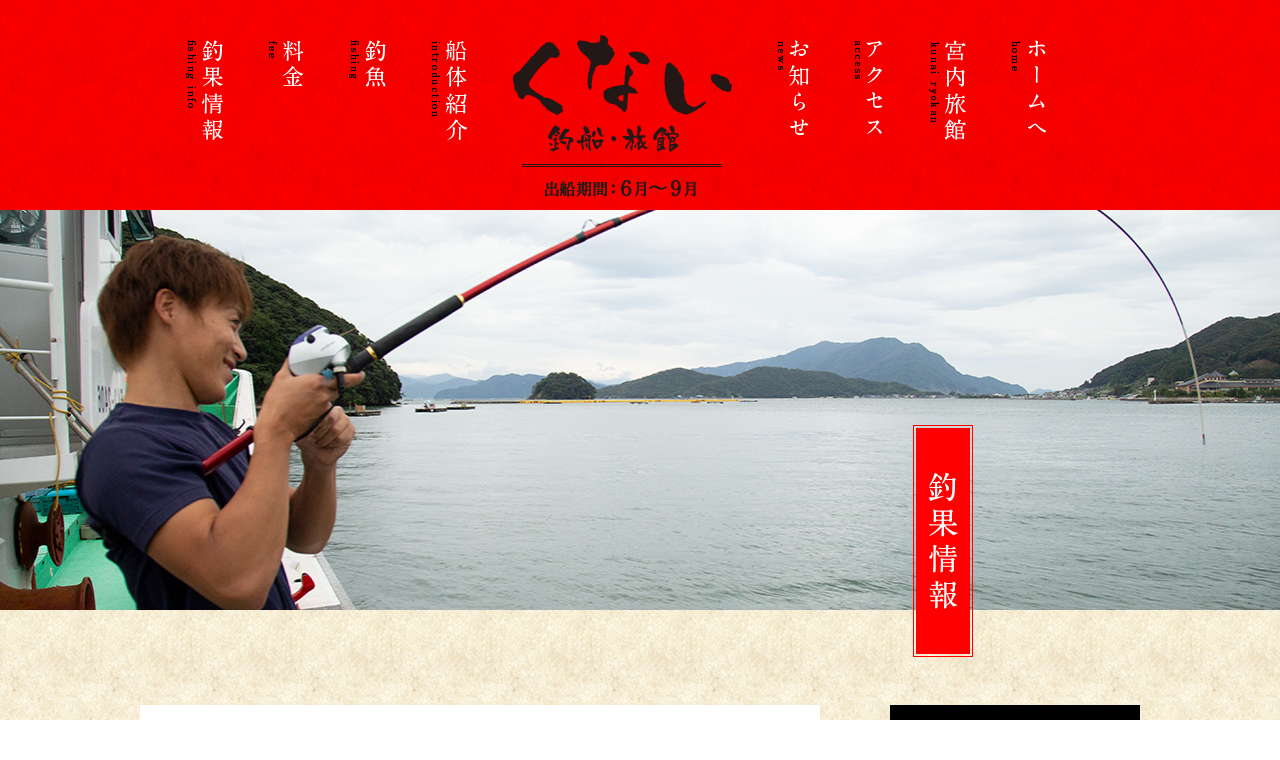

--- FILE ---
content_type: text/html; charset=UTF-8
request_url: http://fukui-kunai.com/tyoka/5743
body_size: 14255
content:
<!doctype html>
<html lang="ja">
<head>
<meta charset="UTF-8">
<meta name="viewport" content="width=1000, user-scalable=yes">
<meta name="robots" content="index,follow">
<title>９月８日の釣果 | 釣り船 宮内旅館 くない | 福井県　若狭湾 最大級の大型船</title>
	
<!--　SNS　-->
<meta property="og:title" content="釣り船 宮内旅館 くない | 福井県　若狭湾 最大級の大型船"/>
<meta property="og:type" content="website"/>
<meta property="og:url" content="http://www.fukui-kunai.com/"/>
<meta property="og:image" content="http://www.fukui-kunai.com/wp-content/themes/sept_pc/img/sept_ogp.png"/>
<meta property="og:site_name" content="釣り船 宮内旅館 くない | 福井県　若狭湾 最大級の大型船"/>
<meta property="og:description" content="福井県の釣り船旅館くない。マダイにヒラメ 根魚、五目etc バラエティ豊かに釣りをお楽しみ頂けます。最大級の大型船にて若狭大島沖へ出船しています。"/>
<!--　SNS　-->
<meta name="google-site-verification" content="pUTmUy0iU5r9oVIoZrSZ89x6KQIk2WPzpv51Yxz7QKM" />
<link rel="shortcut icon" href="http://fukui-kunai.com/new_kunai/wp-content/themes/kunai_pc/img/favicon.ico">		
<link href="http://fukui-kunai.com/new_kunai/wp-content/themes/kunai_pc/css/jquery.bxslider.css" rel="stylesheet" type="text/css">
<link href="http://fukui-kunai.com/new_kunai/wp-content/themes/kunai_pc/css/common.css" rel="stylesheet" type="text/css">
<link href="http://fukui-kunai.com/new_kunai/wp-content/themes/kunai_pc/css/layout.css" rel="stylesheet" type="text/css">
<script src="https://ajax.googleapis.com/ajax/libs/jquery/1.8.2/jquery.min.js"></script>
<script type="text/javascript" src="http://fukui-kunai.com/new_kunai/wp-content/themes/kunai_pc/js/jquery.bxslider.js"></script>
<script type="text/javascript" src="http://fukui-kunai.com/new_kunai/wp-content/themes/kunai_pc/js/jquery-opacity-rollover.js"></script>
<script type="text/javascript" src="http://fukui-kunai.com/new_kunai/wp-content/themes/kunai_pc/js/jquery.matchHeight.js"></script>
<script type="text/javascript" src="http://fukui-kunai.com/new_kunai/wp-content/themes/kunai_pc/js/script.js"></script>
<link rel='dns-prefetch' href='//s.w.org' />
<link rel='stylesheet' id='wp-block-library-css'  href='http://fukui-kunai.com/new_kunai/wp-includes/css/dist/block-library/style.min.css?ver=5.3.20' type='text/css' media='all' />
<link rel='stylesheet' id='wp-pagenavi-css'  href='http://fukui-kunai.com/new_kunai/wp-content/plugins/wp-pagenavi/pagenavi-css.css?ver=2.70' type='text/css' media='all' />
<link rel='https://api.w.org/' href='http://fukui-kunai.com/wp-json/' />
<link rel="EditURI" type="application/rsd+xml" title="RSD" href="http://fukui-kunai.com/new_kunai/xmlrpc.php?rsd" />
<link rel="wlwmanifest" type="application/wlwmanifest+xml" href="http://fukui-kunai.com/new_kunai/wp-includes/wlwmanifest.xml" /> 
<link rel='prev' title='９月８日の釣果' href='http://fukui-kunai.com/tyoka/5748' />
<link rel='next' title='９月９日の釣果' href='http://fukui-kunai.com/tyoka/5741' />
<meta name="generator" content="WordPress 5.3.20" />
<link rel='shortlink' href='http://fukui-kunai.com/?p=5743' />
<link rel="alternate" type="application/json+oembed" href="http://fukui-kunai.com/wp-json/oembed/1.0/embed?url=http%3A%2F%2Ffukui-kunai.com%2Ftyoka%2F5743" />
<link rel="alternate" type="text/xml+oembed" href="http://fukui-kunai.com/wp-json/oembed/1.0/embed?url=http%3A%2F%2Ffukui-kunai.com%2Ftyoka%2F5743&#038;format=xml" />
</head>
<body>

<!-- container -->
<div id="container"> 
<!-- header -->
	<header>
		<div id="header_in">
				<nav>
					<ul class="clfix">
						<li><a class="hover" href="http://fukui-kunai.com/tyoka/"><img src="http://fukui-kunai.com/new_kunai/wp-content/themes/kunai_pc/header_img/menu08.png" width="38" height="100" alt="釣果情報"/></a></li>
						<li><a class="hover" href="http://fukui-kunai.com/ryoukin/"> <img src="http://fukui-kunai.com/new_kunai/wp-content/themes/kunai_pc/header_img/menu07.png" width="36" height="46" alt="料金"/></a></li>
						<li><a class="hover" href="http://fukui-kunai.com/fishing/"> <img src="http://fukui-kunai.com/new_kunai/wp-content/themes/kunai_pc/header_img/menu06.png" width="37" height="47" alt="釣魚"/></a></li>
						<li><a class="hover" href="http://fukui-kunai.com/syokai/"> <img src="http://fukui-kunai.com/new_kunai/wp-content/themes/kunai_pc/header_img/menu05.png" width="37" height="100" alt="船体紹介"/></a></li>
						<li class="h_logo"><h1><a class="hover" href="http://fukui-kunai.com/"> <img src="http://fukui-kunai.com/new_kunai/wp-content/themes/kunai_pc/header_img/h_logo.png" width="219" height="162" alt="釣り船 宮内旅館 くない"/></a></h1></li>
						<li><a class="hover" href="http://fukui-kunai.com/news/"> <img src="http://fukui-kunai.com/new_kunai/wp-content/themes/kunai_pc/header_img/menu04.png" width="32" height="95" alt="お知らせ"/></a></li>
						<li><a class="hover" href="http://fukui-kunai.com/access/"><img src="http://fukui-kunai.com/new_kunai/wp-content/themes/kunai_pc/header_img/menu03.png" width="29" height="94" alt="アクセス"/> </a></li>
						<li><a class="hover" href="http://fukui-kunai.com/ryokan/"><img src="http://fukui-kunai.com/new_kunai/wp-content/themes/kunai_pc/header_img/menu02.png" width="38" height="100" alt="宮内旅館"/> </a></li>
						<li><a class="hover" href="http://fukui-kunai.com/"><img src="http://fukui-kunai.com/new_kunai/wp-content/themes/kunai_pc/header_img/menu01.png" width="35" height="93" alt="ホーム"/></a></li>
					</ul>
				</nav>
			</div>
	</header>
	<!-- header終わり -->




	<!-- mv -->
	<div id="main_mv"><img src="http://fukui-kunai.com/new_kunai/wp-content/themes/kunai_pc/tyoka_syosai/img/t_syosai_mv.png" alt="釣果情報"/></div>
	<!-- mv終わり --> 
	<!-- ぺージタイトルエリア -->
	<div class="ttl_area">
		<div class="page_ttl2"><h2><img src="http://fukui-kunai.com/new_kunai/wp-content/themes/kunai_pc/tyoka_syosai/img/main_ttl.png" width="60" height="232" alt="釣果情報"/></h2></div>
	</div>
	<!-- ぺージタイトルエリア終わり -->

	
	<!--　釣果詳細　-->
<div id="tyoka_syosai">


<div class="tyoka_box">
<div class="tyoka_box_inner"> 
<!--　釣果詳細ボックス　-->
<div class="tyoka_syosai_box">
<div class="day">2018.09.08</div>
<div class="ttl"><h3>９月８日の釣果</h3></div>
<div class="text">
<p>そのださんらが６時〜12時で出船。<br />
オモリ60号。</p>
</div>
<table class="tyoka_syousai_t">
<tr>
<th colspan="3">本日の釣果</th>
</tr>
<tr>
<td><span class="syousai_name">
レンコダイ</span></td>
<td><span class="syousai_size">
10ー28cm</span></td>
<td><span class="syousai_number">
110尾</span></td>
</tr>
<tr>
<td><span class="syousai_name">
チダイ</span></td>
<td><span class="syousai_size">
10ー25cm</span></td>
<td><span class="syousai_number">
120尾</span></td>
</tr>
<tr>
<td><span class="syousai_name">
マダイ</span></td>
<td><span class="syousai_size">
15ー32cm</span></td>
<td><span class="syousai_number">
35尾</span></td>
</tr>
<tr>
<td><span class="syousai_name">
メジロ</span></td>
<td><span class="syousai_size">
60㎝</span></td>
<td><span class="syousai_number">
１尾</span></td>
</tr>
<tr>
<td><span class="syousai_name">
ツバス</span></td>
<td><span class="syousai_size">
25ー28cm</span></td>
<td><span class="syousai_number">
５尾</span></td>
</tr>
</table>
<br clear="all">
<ul class="tyoka_syosai_pic">
																																																																																												</ul>

</div>
<!--　釣果詳細ボックス　-->

<div class="prev_next">
<div class="bt_prev">
<a href="http://fukui-kunai.com/tyoka/5748" rel="prev"><img src="http://fukui-kunai.com/new_kunai/wp-content/themes/kunai_pc/tyoka_syosai/img/modoru.png" alt="前" width="140" /></a></div>
<div class="bt_next">
<a href="http://fukui-kunai.com/tyoka/5741" rel="next"><img src="http://fukui-kunai.com/new_kunai/wp-content/themes/kunai_pc/tyoka_syosai/img/next.png" alt="次" width="139" /></a></div>
<br clear="all">
</div>
</div>

<!--　サイド　-->
<div class="side">
<dl id="tyoka_saishin">
<dt></dt>
<dd>
<ul>
<li>
<div class="day"> 2025.09.13 </div>
<div class="ttl">
<a href="http://fukui-kunai.com/tyoka/7977">
９月13日</a>
</div>
</li>
<li>
<div class="day"> 2025.09.10 </div>
<div class="ttl">
<a href="http://fukui-kunai.com/tyoka/7971">
９月10日</a>
</div>
</li>
<li>
<div class="day"> 2025.09.08 </div>
<div class="ttl">
<a href="http://fukui-kunai.com/tyoka/7962">
９月８日</a>
</div>
</li>
<li>
<div class="day"> 2025.09.06 </div>
<div class="ttl">
<a href="http://fukui-kunai.com/tyoka/7952">
９月６日</a>
</div>
</li>
<li>
<div class="day"> 2025.09.06 </div>
<div class="ttl">
<a href="http://fukui-kunai.com/tyoka/7943">
９月６日</a>
</div>
</li>
<li>
<div class="day"> 2025.08.30 </div>
<div class="ttl">
<a href="http://fukui-kunai.com/tyoka/7931">
８月30日</a>
</div>
</li>
<li>
<div class="day"> 2025.08.29 </div>
<div class="ttl">
<a href="http://fukui-kunai.com/tyoka/7917">
８月29日</a>
</div>
</li>
<li>
<div class="day"> 2025.08.27 </div>
<div class="ttl">
<a href="http://fukui-kunai.com/tyoka/7908">
８月27日</a>
</div>
</li>
<li>
<div class="day"> 2025.08.23 </div>
<div class="ttl">
<a href="http://fukui-kunai.com/tyoka/7893">
８月23日</a>
</div>
</li>
<li>
<div class="day"> 2025.08.23 </div>
<div class="ttl">
<a href="http://fukui-kunai.com/tyoka/7882">
８月23日</a>
</div>
</li>
<li>
<div class="day"> 2025.08.22 </div>
<div class="ttl">
<a href="http://fukui-kunai.com/tyoka/7870">
８月22日</a>
</div>
</li>
<li>
<div class="day"> 2025.08.18 </div>
<div class="ttl">
<a href="http://fukui-kunai.com/tyoka/7861">
８月18日</a>
</div>
</li>
<li>
<div class="day"> 2025.08.17 </div>
<div class="ttl">
<a href="http://fukui-kunai.com/tyoka/7851">
８月17日</a>
</div>
</li>
<li>
<div class="day"> 2025.08.16 </div>
<div class="ttl">
<a href="http://fukui-kunai.com/tyoka/7840">
８月16日</a>
</div>
</li>
<li>
<div class="day"> 2025.08.15 </div>
<div class="ttl">
<a href="http://fukui-kunai.com/tyoka/7831">
８月15日</a>
</div>
</li>
</ul>
</dd>
</dl>
<dl id="tyoka_kako">
<dt></dt>
<dd>
<ul>
	<li><div class="side_month_con"><p><a href='http://fukui-kunai.com/tyoka/date/2025/09'>2025年9月</a></p></div></li>
	<li><div class="side_month_con"><p><a href='http://fukui-kunai.com/tyoka/date/2025/08'>2025年8月</a></p></div></li>
	<li><div class="side_month_con"><p><a href='http://fukui-kunai.com/tyoka/date/2025/07'>2025年7月</a></p></div></li>
	<li><div class="side_month_con"><p><a href='http://fukui-kunai.com/tyoka/date/2025/06'>2025年6月</a></p></div></li>
	<li><div class="side_month_con"><p><a href='http://fukui-kunai.com/tyoka/date/2024/09'>2024年9月</a></p></div></li>
	<li><div class="side_month_con"><p><a href='http://fukui-kunai.com/tyoka/date/2024/08'>2024年8月</a></p></div></li>
	<li><div class="side_month_con"><p><a href='http://fukui-kunai.com/tyoka/date/2024/07'>2024年7月</a></p></div></li>
	<li><div class="side_month_con"><p><a href='http://fukui-kunai.com/tyoka/date/2024/06'>2024年6月</a></p></div></li>
	<li><div class="side_month_con"><p><a href='http://fukui-kunai.com/tyoka/date/2023/09'>2023年9月</a></p></div></li>
	<li><div class="side_month_con"><p><a href='http://fukui-kunai.com/tyoka/date/2023/08'>2023年8月</a></p></div></li>
	<li><div class="side_month_con"><p><a href='http://fukui-kunai.com/tyoka/date/2023/07'>2023年7月</a></p></div></li>
	<li><div class="side_month_con"><p><a href='http://fukui-kunai.com/tyoka/date/2023/06'>2023年6月</a></p></div></li>
</ul>
</dd>
</dl>
</div>
<br clear="all">
<!--　サイド　--> 

</div>
</div>
<!--　釣果詳細　-->

<!-- instagram -->
<div id="instagram" class="instagram120"><a href="https://www.instagram.com/kunai2.choukoumaru/" target="_blank"><img src="http://fukui-kunai.com/new_kunai/wp-content/themes/kunai_pc/img/instagram.png" alt="くない公式instagram 最新釣果を素早くチェック！"/></a></div>
<!-- instagram -->

<!-- footer -->
	<footer>
		<div class="f_box clfix">
			<div class="box_l">
				<div class="fune"><img src="http://fukui-kunai.com/new_kunai/wp-content/themes/kunai_pc/footer_img/f_boat.png" width="168" height="70" alt="船"/></div>
				<div class="f_logo"><a class="hover" href="http://fukui-kunai.com/"><img src="http://fukui-kunai.com/new_kunai/wp-content/themes/kunai_pc/footer_img/f_logo.png" width="184" height="98" alt="くない　釣り船・旅館"/></a></div>
			</div>
			<div class="box_c">
			
			<nav>
				<ul class="clfix">
					<li><a href="http://fukui-kunai.com/tyoka/"> <span>●</span> 釣果情報</a></li>
					<li><a href="http://fukui-kunai.com/ryoukin/"><span>●</span> 料金</a></li>
					<li><a href="http://fukui-kunai.com/fishing/"><span>●</span> 釣魚</a></li>
					<li><a href="http://fukui-kunai.com/syokai/"> <span>●</span> 船体紹介</a></li>
					<li><a href="http://fukui-kunai.com/news/"><span>●</span> お知らせ</a></li>
					<li><a href="http://fukui-kunai.com/access/"> <span>●</span> アクセス</a></li>
					<li><a href="http://fukui-kunai.com/ryokan/"> <span>●</span> 宮内旅館</a></li>
				</ul>
			</nav>
				
				<div class="ad">〒919-2101　福井県大飯郡おおい町大島113-43　<a href="tel:0770770166">TEL：0770-77-0166</a><br> <a href="tel:09032965298">　携帯電話：090-3296-5298</a>　　FAX：0770-77-1882  　船長：宮内光利／宮内翔一郎</div>
				<div class="copy">Copyright 2003 © KUNAI All rights reserved. powerd by 釣りステーション / REALWORKS</div>
				
		</div>
			
			
		<div class="box_r">
			<div class="page_top"><a href="#"><img src="http://fukui-kunai.com/new_kunai/wp-content/themes/kunai_pc/footer_img/page_top.png" alt="ページのトップへ"/></a></div>
			</div>	
			
			
		</div>	

	</footer>
	<!-- footer終わり --> 
	
</div>
<!-- container終わり -->





<script type='text/javascript' src='http://fukui-kunai.com/new_kunai/wp-includes/js/wp-embed.min.js?ver=5.3.20'></script>
</body>
</html>


--- FILE ---
content_type: text/css
request_url: http://fukui-kunai.com/new_kunai/wp-content/themes/kunai_pc/css/common.css
body_size: 14742
content:
@charset "UTF-8";
/* CSS Document */

/* デフォルト
----------------------------------------------- */
* {
  padding: 0;
  margin: 0;
}

body {
  font-family: "ヒラギノ角ゴ Pro W3", "Hiragino Kaku Gothic Pro", "メイリオ",
    Meiryo, Osaka, "ＭＳ Ｐゴシック", "MS PGothic", "sans-serif";
  color: #000;
  padding: 0px;
  line-height: 1.8;
  font-size: 18px;
  font-weight: normal;
  margin: 0px;
}

form,
input,
p,
ul,
li,
dl,
th,
dd,
dt,
h1,
h2,
h3,
h4,
h5,
h6 {
  margin: 0px;
  padding: 0px;
}

h3,
h4,
h5,
h6,
strong {
  font-size: 16px;
  margin: 0px;
  font-weight: normal;
  padding: 0px;
}

a img,
img {
  border: 0;
  margin: 0px;
  padding: 0px;
  vertical-align: bottom;
}

ul,
ol,
dl {
  margin: 0;
  padding: 0;
}

dt,
dd,
li {
  list-style-type: none;
}

a {
  color: #000;
}

a:link {
  text-decoration: none;
  color: #000;
}

a:visited {
  text-decoration: none;
  color: #000;
}

a:hover {
  text-decoration: none;
  color: #ff0000;
}

a:active {
  text-decoration: none;
  color: #ff0000;
}

.clfix:after {
  content: ".";
  display: block;
  visibility: hidden;
  height: 0.1px;
  font-size: 0.1em;
  line-height: 0;
  clear: both;
}

.clear {
  clear: both;
}

.allclear {
  clear: both;
  height: 0;
  font-size: 0;
}

#container {
  width: 100%;
  margin: auto;
  overflow: hidden;
  position: relative;
  background: url(../index_img/kunai_bg.png);
}

.contop {
  padding: 195px 0 0 0;
}

/* header
----------------------------------------------- */
header {
  height: 210px;
  width: 100%;
  background: url(../index_img/kunai_bg02.png);
}

header #header_in {
  width: 1000px;
  margin: 0 auto;
  padding-top: 40px;
}

header #header_in ul {
  width: 1000px;
}

header #header_in ul li {
  margin: 0 0 0 45px;
  float: left;
}

header #header_in ul .h_logo {
  margin-top: -5px;
}

/* header トップページのみ
----------------------------------------------- */

#container #top_h {
  position: absolute;
  top: 0;
  z-index: 10;
}

/* MV
----------------------------------------------- */

#container #index_mv {
  width: 100%;
  min-width: 1280px;
  position: relative;
  height: 689px;
  overflow: hidden;
}

/* 画像レイアウト
===================================*/

.bxslider {
  margin: 0px;
}

.bx-wrapper {
  position: relative;
}

.bx-wrapper img {
  width: 100%;
  min-width: 1280px;
  min-height: 689px;
  height: auto;
  overflow-y: hidden;
}

.bx-viewport {
  max-height: 800px;
}

/* ページャー
===================================*/

.bx-pager {
  text-align: center;
  bottom: 5px;
  position: absolute;
  width: 100%;
}

.bx-pager-item,
.bx-controls-auto-item {
  display: inline-block;
}

.bx-default-pager a {
  background: #c8ecff;
  text-indent: -9999px;
  display: block;
  width: 10px;
  height: 10px;
  margin: 0 5px;
  outline: 0;
  border-radius: 5px;
}

.bx-default-pager a:hover,
.bx-default-pager a.active {
  background: #00aeff;
}

#container #index_mv .text_area {
  width: 1280px;
  height: 690px;
  position: absolute;
  top: 0;
  left: 50%;
  transform: translateX(-50%);
  -webkit-transform: translateX(-50%);
  z-index: 999;
}

#container #index_mv .text_area img {
  width: auto;
  min-width: auto;
}

#container #index_mv .text_area .bx-pager {
  display: none;
}

/* oshirase
----------------------------------------------- */

#container #oshirase {
  width: 100%;
  margin-top: 60px;
}

#container #oshirase .covid_banner {
  text-align: center;
  -webkit-transition: 0.3s;
  -moz-transition: 0.3s;
  -ms-transition: 0.3s;
  -o-transition: 0.3s;
  transition: 0.3s;
}

#container #oshirase .covid_banner:hover {
  opacity: 0.7;
}

#container #oshirase .oshirase_main {
  width: 1000px;
  height: 625px;
  margin: 0 auto;
}

#container #oshirase .oshirase_main .box_l {
  width: 546px;
  padding: 90px 0 50px;
  float: left;
  text-align: left;
}

#container #oshirase .oshirase_main .box_l .oshirase_list {
  margin: 40px 0 50px;
}

#container #oshirase .oshirase_main .box_l .oshirase_list ul li {
  margin-bottom: 12px;
  padding-bottom: 8px;
  border-bottom: 1px dashed #000;
}

#container #oshirase .oshirase_main .box_l .oshirase_list ul li:last-child {
  border-bottom: none;
}

#container #oshirase .oshirase_main .box_l .oshirase_list ul li .day {
  margin-right: 20px;
  display: inline-block;
  vertical-align: middle;
}

#container #oshirase .oshirase_main .box_l .oshirase_list ul li .news_news {
  width: 70px;
  height: 21px;
  margin-right: 10px;
  background-image: url(../index_img/news_news.png);
  background-repeat: no-repeat;
  display: inline-block;
  vertical-align: middle;
}

#container #oshirase .oshirase_main .box_l .oshirase_list ul li .news_tyoka {
  width: 70px;
  height: 21px;
  margin-right: 10px;
  display: inline-block;
  background-image: url(../index_img/news_tyoka.png);
  background-repeat: no-repeat;
  display: inline-block;
  vertical-align: middle;
}

#container #oshirase .oshirase_main .box_l .oshirase_list ul li .sttl {
  width: 320px;
  display: inline-block;
  vertical-align: middle;
}

#container #oshirase .oshirase_main .box_l .oshirase_list ul li .sttl a {
  color: #000;
}

#container #oshirase .oshirase_main .box_l .oshirase_list ul li .sttl a:hover {
  color: #ff0000;
}

#container #oshirase .oshirase_main .box_r {
  width: 430px;
  height: 625px;
  margin-top: 50px;
  float: right;
  position: relative;
}

#container #oshirase .oshirase_main .box_r .n_area01 {
  position: absolute;
  width: 350px;
  top: 32px;
  z-index: 5;
}

#container #oshirase .oshirase_main .box_r .n_area02 {
  position: absolute;
  width: 238px;
  height: 150px;
  top: 200px;
  left: 222px;
  z-index: 6;
}

#container #oshirase .oshirase_main .box_r .n_area03 {
  position: absolute;
  width: 160px;
  top: 342px;
  z-index: 7;
}

#container #oshirase .oshirase_main .box_r .n_area04 {
  position: absolute;
  width: 300px;
  top: 332px;
  left: 120px;
  z-index: 4;
}

/* 釣果情報
----------------------------------------------- */

#container #index_tyoka {
  width: 100%;
  margin: 0 auto;
  padding: 0 0 100px;
}

#container #index_tyoka .index_tyoka_main {
  position: relative;
  z-index: 2;
  width: 1000px;
  margin: 0 auto;
  text-align: center;
}

#container #index_tyoka .midashi {
  background: url(../index_img/kunai_bg02.png);
  text-align: center;
  height: 113px;
  box-sizing: border-box;
  padding: 24px 0 0;
  margin-bottom: 70px;
}

/* 記事
----------------------------------------------- */
.top_tyoka_area {
  width: 1000px;
  margin: 0 auto;
}

.ttl_fishing_diary {
  width: 1000px;
  margin: 0 auto 40px;
}

.bt_top_ichiran {
  width: 200px;
  margin: 0 auto 60px;
  font-size: 16px;
  text-align: center;
}

.bt_top_ichiran a {
  display: inline-block;
  width: 100%;
  color: #ffffff;
  background-color: #000;
}

.bt_top_ichiran a:hover {
  color: #000;
  background-color: #fff;
}

.top_tyoka_area {
  max-width: 1180px;
  margin: 0 auto 0px;
}

.top_tyoka_area li {
  width: 31%;
  margin: 0 0 70px 0;
  border-top: 5px #ff0000 solid;
  float: left;
}

.top_tyoka_area li img:hover {
  opacity: 0.8;
}

.top_tyoka_area li:nth-child(3n-1) {
  margin: 0 3.5% 0px 3.5%;
}

.day_ttl {
}

.top_tyoka_w {
  padding: 25px 0 30px 0;
  background: #fff;
}

.top_tyoka_area li .top_tyoka_w .day {
  font-size: 16px;
  line-height: 1;
  text-align: left;
  padding-left: 15px;
  margin-bottom: 10px;
}

.top_tyoka_area li .top_tyoka_w .ttl {
  width: 275px;
  float: none;
}

.top_tyoka_area li .top_tyoka_w .ttl_text {
  font-size: 18px;
  font-weight: bold;
  padding-left: 14px;
  margin-bottom: 15px;
  text-align: left;
}

.top_tyoka_area li .top_tyoka_w .ttl_text a {
  color: #000;
}

.top_tyoka_area li .top_tyoka_w .photo {
  width: 92%;
  margin: auto;
  background: #fff;
}

.top_tyoka_area li .top_tyoka_w .photo img {
  width: 100%;
  height: auto;
}

.top_tyoka_area li .top_tyoka_w > ul {
  width: 92%;
  margin: 30px auto;
  color: #000000;
  line-height: 45px;
  background: #fff;
}

.top_tyoka_area li .top_tyoka_w > ul li {
  float: none;
  width: 100%;
  margin: auto;
  display: table;
  line-height: 21px;
  padding: 0 0 5px 0;
  text-align: left;
  border-top: 1px solid #000;
}

.top_tyoka_area li .top_tyoka_w > ul li:last-child {
  border-bottom: 1px solid #000;
}

.top_tyoka_area li .top_tyoka_w > ul li .top_tyoka_l {
  margin-bottom: 5px;
  text-align: left;
  border-bottom: 1px solid #ccc;
  padding: 10px 0 10px 5px;
}

.top_tyoka_area li .top_tyoka_w > ul li .top_tyoka_c {
  width: 49%;
  padding: 5px 0% 5px 5px;
  text-align: left;
  float: left;
}

.top_tyoka_area li .top_tyoka_w > ul li .top_tyoka_r {
  width: 47%;
  padding: 5px 0 5px 5px;
  text-align: right;
  float: right;
}

.top_tyoka_area li .top_tyoka_w > ul li:nth-child(3n-1) {
  margin: 0;
}

.bt_top_tyoka {
  width: 200px;
  margin: 0 auto;
}

.bt_top_tyoka span {
  letter-spacing: -8px;
}

.bt_top_tyoka a::before,
.bt_top_tyoka a::after {
  position: absolute;
  z-index: -1;
  display: block;
  content: "";
}

.bt_top_tyoka a,
.bt_top_tyoka a::before,
.bt_top_tyoka a::after {
  -webkit-box-sizing: border-box;
  -moz-box-sizing: border-box;
  box-sizing: border-box;
  -webkit-transition: all 0.3s;
  transition: all 0.3s;
}

.bt_top_tyoka a {
  display: inline-block;
  width: 200px;
  height: 30px;
  text-align: center;
  text-decoration: none;
  outline: none;
  position: relative;
  z-index: 2;
  border: 2px solid #ff0000;
  color: #fff;
  border-color: #ff0000;
  background: #ff0000;
}

.bt_top_tyoka a:hover {
  background-color: #fff;
  border-color: #ff0000;
  color: #ff0000;
}

.bt_top_tyoka a:before,
.bt_top_tyoka a::after {
  top: 0;
  width: 50%;
  height: 100%;
  background-color: #ff0000;
}

.bt_top_tyoka a::before {
  right: 0;
}

.bt_top_tyoka a::after {
  left: 0;
}

.bt_top_tyoka a:hover::before,
.bt_top_tyoka a:hover::after {
  width: 0;
  background-color: #fff;
}

#container #index_tyoka .btn {
  width: 240px;
  text-align: center;
  height: 46px;
  margin: 0 auto;
  background: #000;
  box-sizing: border-box;
  padding-top: 8px;
  box-sizing: border-box;
  letter-spacing: 2px;
}

#container #index_tyoka .btn a {
  color: #fff;
}

/* top syokai
----------------------------------------------- */
#container #top_syokai {
  width: 100%;
  padding: 0 0 120px;
  text-align: center;
}

#container #top_syokai .top_syokaiMain {
  width: 100%;
  border-top: 1px solid #000;
  height: auto;
}

#container #top_syokai .top_syokaiMain img {
  width: 100%;
}

#container #top_syokai .t_sy_textarea {
  width: 1000px;
  margin: 80px auto 65px;
  position: relative;
}

#container #top_syokai .t_sy_textarea .ttl {
  position: absolute;
  left: 67px;
  top: -100px;
}

#container #top_syokai .t_sy_textarea .s_ttl {
  margin-bottom: 60px;
}

#container #top_syokai .sentai_ph {
  width: 1280px;
  margin: 0 auto;
}

#container #top_syokai .sentai_ph ul {
  width: 1280px;
  text-align: center;
  display: flex;
  display: -webkit-flex;
  justify-content: center;
  -webkit-justify-content: center;
}

#container #top_syokai .sentai_ph ul li {
  width: 33.3%;
  height: 320px;
  padding-top: 270px;
  padding-bottom: 0;
  box-sizing: border-box;
}

#container #top_syokai .sentai_ph ul li .s_text {
  color: #fff;
  font-family: "游明朝", YuMincho, "ヒラギノ明朝 ProN W3",
    "Hiragino Mincho ProN", "HG明朝E", "ＭＳ Ｐ明朝", "ＭＳ 明朝", serif;
  background: rgba(0, 0, 0, 0.5);
  padding: 4px 4px;
  width: 400px;
  box-sizing: border-box;
  margin: 0 auto;
  font-size: 17px;
}

#container #top_syokai .sentai_ph ul li:first-child {
  background: url(../index_img/top_syokai_l.png) no-repeat;
}

#container #top_syokai .sentai_ph ul li:nth-child(2) {
  background: url(../index_img/top_syokai_c.png) no-repeat;
}

#container #top_syokai .sentai_ph ul li:nth-child(3) {
  background: url(../index_img/top_syokai_r.png) no-repeat;
}

#container #top_syokai .btnarea {
  width: 1000px;
  margin: 0 auto;
}

#container #top_syokai .btnarea .btn {
  width: 240px;
  text-align: center;
  height: 40px;
  margin: 70px auto 0;
  background: #000;
  box-sizing: border-box;
  padding-top: 4px;
  box-sizing: border-box;
}

#container #top_syokai .btn a {
  color: #fff;
  letter-spacing: 2px;
}

/* 宮内旅館　ryokan
----------------------------------------------- */

#container #ryokan {
  width: 100%;
  min-width: 1280px;
  height: 540px;
  background: url(../index_img/ryokan.png) no-repeat;
  background-size: 100%;
  text-align: center;
  box-sizing: border-box;
  padding: 45px 0 0;
}

#container #ryokan .ryokan_in {
  width: 1000px;
  margin: 0 auto;
}

#container #ryokan .ttl {
  width: 222px;
  margin: 0 auto 54px;
}

#container #ryokan .text {
  width: 480px;
  color: #fff;
  margin: 0 auto;
  letter-spacing: 3px;
  text-shadow: 2px 4px 3px rgba(0, 0, 0, 0.4);
  margin-bottom: 35px;
}

#container #ryokan .btn {
  width: 240px;
  text-align: center;
  height: 40px;
  margin: 70px auto 0;
  background: #e60012;
  box-sizing: border-box;
  padding-top: 4px;
  box-sizing: border-box;
}

#container #ryokan .btn a {
  color: #fff;
  letter-spacing: 2px;
}

/* footer
----------------------------------------------- */

/* 左
----------------------------------------------- */

#container footer {
  width: 100%;
  background: url(../footer_img/footer_BG.png) repeat-x;
  background-position: bottom;
  height: 262px;
}

#container footer .f_box {
  width: 1080px;
  margin: 0 auto;
}

#container footer .box_l {
  width: 228px;
  float: left;
  padding-top: 40px;
}

#container footer .box_l .fune {
  width: 168px;
  margin-left: 35px;
}

#container footer .box_l .f_logo {
  width: 184px;
  margin-top: 25px;
  margin-left: 35px;
}

/* 真ん中
----------------------------------------------- */

#container footer .box_c {
  width: 720px;
  float: left;
  margin-left: 60px;
  color: #fff;
  padding-top: 115px;
  font-size: 16px;
}

#container footer .box_c ul {
  width: 630px;
  display: flex;
  display: -webkit-flex;
  justify-content: space-between;
  -webkit-justify-content: space-between;
}

#container footer .box_c ul li a {
  color: #fff;
}

#container footer .box_c ul li {
}

#container footer .box_c ul li span {
  font-size: 1px;
  display: inline-block;
  vertical-align: 1px;
}

#container footer .box_c .ad {
  margin-top: 14px;
}

#container footer .box_c .ad a {
  color: #fff;
}

#container footer .box_c .copy {
  font-size: 15px;
  margin-top: 10px;
}

/* 右
----------------------------------------------- */

#container footer .box_r {
  float: right;
  width: 60px;
  padding-top: 160px;
}

#instagram {
  width: 700px;
  margin: 90px auto;
  transition: 0.3s;
}

#instagram:hover {
  transform: scale(1.1);
}

.instagram120 {
  margin: 120px auto 0 !important;
}


--- FILE ---
content_type: text/css
request_url: http://fukui-kunai.com/new_kunai/wp-content/themes/kunai_pc/css/layout.css
body_size: 44562
content:
@charset "UTF-8";
/* CSS Document */


#container .main_mv {
	margin: 0 auto;
	width: 100%;
	min-width: 1000px;
	height: 700px;
	position: relative;
	z-index: 1;
}

/* MV 船体紹介 */

/* 下層共通
----------------------------------------------- */
#container #main_mv {
	width: 100%;
	margin: auto;
}

#container #main_mv img{
	width: 100%;
}


#container .ttl_area {
	width: 1000px;
	margin: 0 auto;
	text-align: center;
	padding: 60px 0 65px;
	position: relative;
}


#container .ttl_area .page_ttl{
    position: absolute;
	left: 120px;
	top: -185px;
}


#container .ttl_area .page_ttl2{
   position: absolute;
	right: 167px;
	top: -185px;
}

#container .ttl_area .s_ttl{
	margin-bottom: 30px;
	letter-spacing: 2px;

}




/* 長光丸
----------------------------------------------- */

#container .fune_area {
	width: 1000px;
	margin: 0 auto 50px;
	text-align: center;
}

#container .fune_area .ttl{
	margin: 60px auto 40px;
}

#container .fune_area .text{
	margin: 0 auto 35px;
	width: 600px;
	letter-spacing: 2px;
}

#container .fune_area .spec{
	width: 520px;
	margin: 0 auto 60px;
	text-align: left;
	letter-spacing: 2px;
}

#container .fune_area .spec p{
	display: inline-block;
	letter-spacing: 2px;
}

#container .fune_area .spec01 {
	display: inline-block;
	font-size:16px;
	background: #000;
	color:#fff;
	box-sizing: border-box;
	width: 88px;
	height: 30px;
	padding: 3px 0;
	text-align: center;
	margin-right: 12px;
}

#container .fune_area .spec02 {
	display: inline-block;
	font-size:16px;
	background: #000;
	color:#fff;
	box-sizing: border-box;
	width: 88px;
	height: 30px;
	padding: 3px 0;
	text-align: center;
	margin-left: 16px;
	margin-right: 12px;
}

#container .fune_area .spec03 {
	display: inline-block;
	font-size:16px;
	background: #000;
	color:#fff;
	box-sizing: border-box;
	width: 88px;
	height: 30px;
	padding: 3px 0;
	text-align: center;
	margin-right: 16px;
	margin-left: 12px;
}


#container .fune_area .ph_list {
	width: 1000px;
	margin: 0 auto;
}

#container .fune_area .ph_list ul{
	width: 100%;
	display: flex;
	display: -webkit-flex;
	justify-content: space-between;
	-webkit-justify-content: space-between;
	-webkit-flex-wrap: wrap;
	padding-bottom: 10px;
}

#container .fune_area .ph_list li{
	width: 226px;
	margin-bottom:60px; 
}

#container .fune_area .ph_list li .ttl{
	margin: 14px auto 11px;
	font-size: 22px;
}

#container .fune_area .ph_list li p{
	text-align: left;
	font-size:18px;
}


#container .fune_area .ph_list li:first-child,
#container .fune_area .ph_list li:nth-child(2),
#container .fune_area .ph_list li:nth-child(3) {
	width: 313px;
}


#container .fune_border {
	width: 800px;
	border-bottom: 1px solid #000;
	margin: 0 auto 100px;
}

/* KUNAI2
----------------------------------------------- */

#container .fune_area .ph_list2 {
	width: 1000px;
	margin: 0 auto;
}

#container .fune_area .ph_list2 ul{
	width: 100%;
	display: flex;
	display: -webkit-flex;
	justify-content: space-between;
	-webkit-justify-content: space-between;
	-webkit-flex-wrap: wrap;
}



#container .fune_area .ph_list2 li{
	width: 226px;
	margin-bottom:60px; 
}

#container .fune_area .ph_list2 li .ttl{
	margin: 14px auto 11px;
	font-size: 22px;
}

#container .fune_area .ph_list2 li p{
	text-align: left;
	font-size:18px;
}


#container .fune_area .ph_list2 li:last-child,
#container .fune_area .ph_list2 li:nth-child(5),
#container .fune_area .ph_list2 li:nth-child(6) {
	width: 313px;
}
/*  船長
----------------------------------------------- */
#container #senchou {
	width: 1000px;
	margin: -40px auto 20px;
	text-align: center;
}


#container #senchou .ttl {
	margin-bottom: 35px;
}


#container #senchou .box{
	width: 665px;
	margin: 0 auto;
}


#container #senchou .name {
	margin-top: 15px;
	font-weight: bold;
	font-size: 20px;
}

#container #senchou .box img{
	border-bottom: 5px solid #ff0000;
	box-sizing: border-box;
}



#container #senchou .box_l{
	width: 280px;
	float: left;
}

#container #senchou .box_r{
	width: 280px;
	float: right;
}


/* アクセス
----------------------------------------------- */

#container .maparea {
	width: 1000px;
	margin: 30px  auto 0;
	
}


#container .maparea .map {
	width: 1000px;
	height: 550px;
	box-sizing: border-box;
	border-top: solid 5px #ff0000;
}

#container .maparea .ad {
	margin: 20px auto 50px;
	text-align: center;
	font-size:25px;
	letter-spacing: 3px;
	font-family: "游明朝", YuMincho, "ヒラギノ明朝 ProN W3", "Hiragino Mincho ProN", "HG明朝E", "ＭＳ Ｐ明朝", "ＭＳ 明朝", serif;
}


#container .maparea .midashi1 {
	width: 166px;
	height: 46px;
	background: url(../access/img/midashi1.png) no-repeat;
	text-align: center;
	color: #fff;
	font-family: "游明朝", YuMincho, "ヒラギノ明朝 ProN W3", "Hiragino Mincho ProN", "HG明朝E", "ＭＳ Ｐ明朝", "ＭＳ 明朝", serif;
	font-size: 20px;
	letter-spacing: 2px;
	box-sizing: border-box;
	padding: 5px 0;
	display: inline-block;
}


#container .maparea .midashi1 h3 {
	font-size: 20px;
}


#container .maparea .parking {
	display: inline-block;
	font-family: "ヒラギノ角ゴ Pro W3", "Hiragino Kaku Gothic Pro", "メイリオ", Meiryo, Osaka, "ＭＳ Ｐゴシック", "MS PGothic", "sans-serif";
	margin-left: 20px;
	font-size: 20px;
}


#container .maparea .from {
	width: 320px;
	font-weight: bold;
	font-size: 20px;
	height: 34px;
	margin-top: 20px;
	padding-bottom: 10px;
	background: url(../access/img/from_bg.png) no-repeat;
	background-position: bottom;
}


#container .maparea p {
	margin: 12px auto 42px 0;
}



#container .maparea .midashi2 {
	width: 316px;
	height: 46px;
	background: url(../access/img/midashi2.png) no-repeat;
	text-align: center;
	color: #fff;
	font-family: "游明朝", YuMincho, "ヒラギノ明朝 ProN W3", "Hiragino Mincho ProN", "HG明朝E", "ＭＳ Ｐ明朝", "ＭＳ 明朝", serif;
	letter-spacing: 2px;
	box-sizing: border-box;
	padding: 5px 0;
	margin-top: 60px;
}

#container .maparea .midashi2 h3 {
	font-size: 20px;
}

#container .maparea .access_ph {
	width: 1000px;
	margin:  30px auto;
	display: flex;
	display: -webkit-flex;
	justify-content: space-between;
	-webkit-justify-content: space-between;
	-webkit-flex-wrap: wrap;
}


#container .maparea .access_ph li{
	width: 300px;
	text-align: center;
	margin-bottom: 40px;
}

#container .maparea .access_ph li .text {
	margin-top: 15px; 
	
}  



#container .maparea .msg {
	margin: 60px auto 30px;
	text-align: center;
	width: 638px;
	height: 168px;
	background-image: url(../access/img/keisen.png), url(../access/img/keisen.png);
	background-repeat: no-repeat, no-repeat;
	background-position: top, bottom;
	font-family: "游明朝", YuMincho, "ヒラギノ明朝 ProN W3", "Hiragino Mincho ProN", "HG明朝E", "ＭＳ Ｐ明朝", "ＭＳ 明朝", serif;
	font-size:25px;
	box-sizing: border-box;
	padding-top: 25px;
	line-height: 1.5;
	letter-spacing: 3px;
}


/* 釣魚ページ
----------------------------------------------- */

#container .turisyu {
	width: 1140px;
	margin: 0 auto;
	
}

#container .turisyu .box_01 {
	width: 100%;
	height: 400px;
	margin: 50px auto 0;
}



#container .turisyu .box_01 .box_l{
	width: 570px;
	float: left;
}

#container .turisyu .box_01 .box_r{
	width: 570px;
	float: right;
}


#container .turisyu .box_01 .box_r .ttlarea{
	width: 570px;
	background: url(../fishing/img/bg_sao01.png) no-repeat;
	background-position: bottom;
	margin: 60px auto 45px;
	padding-bottom: 32px;
}


#container .turisyu .box_01 .box_l .ttlarea{
	width: 570px;
	background: url(../fishing/img/bg_sao02.png) no-repeat;
	background-position: bottom;
	margin: 60px auto 45px;
	padding-bottom: 32px;
}


#container .turisyu .ttlarea .trg{
	box-sizing: border-box;
	width: 100px;
	height: 26px;
	border: 1px solid #000;
	padding: 4px 0;
	line-height: 1;
	display: inline-block;
	text-align: center;
	margin-left: 52px;
	vertical-align: top;
}

#container .turisyu .ttlarea h3{
	display: inline-block;
	font-size:36px;
	font-weight: bold;
	margin-left: 22px;
   line-height: 24px;
	letter-spacing: 8px;
}


/*#container .turisyu .tyoki{
	box-sizing: border-box;
	color:#fff;
	width: 100px;
	height: 26px;
	background: #ff0000;
	padding: 5px 0;
	line-height: 1;
	display: inline-block;
	text-align: center;
	margin-left: 52px;
	vertical-align: top;
}

#container .turisyu .month{
	display: inline-block;
	font-size:24px;
	font-weight: bold;
	margin-left: 22px;
   line-height: 24px;
}

#container .turisyu .month span{
	font-size:16px;
}*/

#container .turisyu .text {
	margin-left: 52px;
	width: 410px;
	margin-top:18px;
	margin-bottom: 20px;
	text-align: justify;
	text-justify: inter-ideograph;
}

#container .turisyu .shikake {
    box-sizing: border-box;
    color: #000;
    width: 400px;
    padding: 5px 0;
    line-height: 1;
    margin-left: 52px;

}

#container .turisyu p {
	display: inline-block;
	margin-left: 22px;
   line-height: 24px;
}



/*  旅館紹介ページ
------------------------------------- */




/*  お部屋
------------------------------------- */

#container #oheya {
	width: 1000px;
	margin: 25px auto 0;
	padding-bottom:130px;
}

#container #oheya .ttl{
	width: 118px;
	position: relative;
	margin: 0 auto;
}


#container #oheya .ttl .btn {
	position: absolute;
	right: -174px;
	top: -30px;
}

#container #oheya .ph_area {
	margin: 50px auto;
	width: 1000px;
}


#container #oheya .ph_area ul{
	width: 100%;
	display: flex;
	display: -webkit-flex;
	justify-content: space-between;
	-webkit-justify-content: space-between;
	-webkit-flex-wrap: wrap;
}


#container #oheya .ph_area ul li{
	margin-bottom: 30px;
}


#container #oheya .ph_area .text {
	margin: 30px auto;
	text-align: center;
	
}

#container #oheya .bihin{
	width: 72px;
	height: 26px;
	box-sizing: border-box;
	background:  #000;
	text-align: center;
	color: #fff;
	padding: 3px 0;
	font-size :12px;
	margin:  30px auto 20px;
}


#container #oheya p {
	text-align: center;
}



/*  お風呂
------------------------------------- */

#container #ohuro {
	width: 1000px;
	margin:0 auto;
	padding-bottom:130px;
}

#container #ohuro .ttl{
	width: 77px;
	margin: 0 auto;
}

#container #ohuro .ph_area {
	margin: 50px auto;
	width: 1000px;
}


#container #ohuro .ph_area ul{
	width: 100%;
	display: flex;
	display: -webkit-flex;
	justify-content: space-between;
	-webkit-justify-content: space-between;
	-webkit-flex-wrap: wrap;
}


#container #ohuro .ph_area ul li{
	margin-bottom: 30px;
}


#container #ohuro .ph_area .text {
	margin: 30px auto;
	text-align: center;
	
}

#container #ohuro .bihin{
	width: 72px;
	height: 26px;
	box-sizing: border-box;
	background:  #000;
	text-align: center;
	color: #fff;
	padding: 3px 0;
	font-size :12px;
	margin:  30px auto 20px;
}


#container #ohuro p {
	text-align: center;
}


/*  料金　宿泊料
------------------------------------- */
#container #hotelcharge {
	width: 1000px;
	margin: 0 auto;
}

#container #hotelcharge .ttl{
	width: 1000px;
	text-align: center;
	padding-bottom: 30px;
	border-bottom: 1px solid #000;
}

#container #hotelcharge .box_01 {
	width: 1000px;
	margin: 0 auto;
	height: 250px;
	border-bottom: 1px solid #000;
}


#container #hotelcharge .box_01 .box_l{
	width: 274px;
	text-align: center;
	font-size: 30px;
	line-height: 240px;
	float: left;
}


#container #hotelcharge .box_01 .box_r{
	width: 725px;
	float:right;
}

#container #hotelcharge .price01 {
	width: 725px;
	box-sizing: border-box;
	height: 106px;
	border-bottom:  1px dotted #000;
	padding: 34px 8px 0 60px;
}

#container #hotelcharge .price01 .btnn{
	display: inline-block;
	vertical-align: middle;
	margin-right: 55px;
}


#container #hotelcharge .price01 .pr01 {
	display: inline-block;
	vertical-align: middle;
	margin-right: 50px;
	
}


#container #hotelcharge .price01 .pr02 {
	vertical-align: middle;
	display: inline-block;
}


#container #hotelcharge .price02 ul {
	width: 725px;
	margin-top:30px;
}


#container #hotelcharge .price02 ul li{
	width: 240px;
	height: 84px;
	float: left;
	text-align: center;
	box-sizing: border-box;
	border-right: 1px dotted #000;
}

#container #hotelcharge .price02 ul li .btnn{
	margin-bottom: 20px;
}


#container #hotelcharge .price02 ul li:last-child{
	border:none;
}

/*  料金表　２段目
------------------------------------- */

#container #hotelcharge .box_02 {
	width: 1000px;
	margin: 0 auto;
	height: 146px;
	border-bottom: 1px solid #000;
}


#container #hotelcharge .box_02 .box_l{
	width: 274px;
	text-align: left;
	font-size: 16px;
	padding: 50px 0 0 100px;
	float: left;
	box-sizing: border-box;
}


#container #hotelcharge .box_02 .box_r{
	width: 725px;
	float:right;
}

#container #hotelcharge .box_02 .box_r{
	width: 725px;
	float:right;
}



#container #hotelcharge .price03 ul {
	width: 725px;
	margin-top:30px;
}


#container #hotelcharge .price03 ul li{
	width: 240px;
	height: 84px;
	float: left;
	text-align: center;
	box-sizing: border-box;
	border-right: 1px dotted #000;
}

#container #hotelcharge .price03 ul li .btnn{
	margin-bottom: 20px;
	
}


#container #hotelcharge .price03 ul li:last-child{
	border:none;
}



#container #hotelcharge .attention {
	margin-left: 200px;
	letter-spacing: 3px;
    margin-top: 20px;
    margin-bottom: 80px;
}


/*  料金　ページ
------------------------------------- */



/*  昼釣料金
------------------------------------- */


#container #hiruturi {
	width: 100%;
	margin: -28px auto 0;
}

#container #hiruturi .ttl {
	width: 100%;
	height: 80px;
	text-align: center;
	background: url(../ryoukin/img/kunai_bg02.png);
	padding-top:20px;
	box-sizing: border-box;
}

#container #hiruturi .box_01 {
	width: 1000px;
	margin: 60px auto 0;
}

#container #hiruturi .box_01 .box_l {
	width: 420px;
	float: left;
}

#container #hiruturi .box_01 .box_l .btnn{
	display: inline-block;
}

#container #hiruturi .box_01 .box_l .p_area {
	margin-top: 25px;
	margin-bottom: 45px;
}


#container #hiruturi .box_01 .box_l .day {
	display: inline-block;
	margin-right: 25px;
	
}

#container #hiruturi .box_01 .box_l .nedan {
	display: inline-block;
	vertical-align: 8px;
}

#container #hiruturi .box_01 .box_l p{
	width: 250px;
	margin-left: 90px;
	margin-top: 12px;
}

#container #hiruturi .box_01 .box_r {
	width: 570px;
	float: right;
}

#container #hiruturi .box_02 {
	width: 1000px;
	margin: 10px auto;
}

#container #hiruturi .box_02 ul {
	width: 100%;
	display: flex;
	display: -webkit-flex;
	justify-content: space-between;
	-webkit-justify-content: space-between;
	-webkit-flex-wrap: wrap;
}

#container #hiruturi .box_02 ul li {
	float: left;
	width: 326px;
	height: 168px;
	box-sizing: border-box;
	border-left: 1px solid #535353;
	position: relative;
}

#container #hiruturi .box_02 ul li:first-child {
	border-left:none;
}


#container #hiruturi .box_02 ul li:first-child .btnn {
	display: inline-block;
}

#container #hiruturi .box_02 ul li:first-child .time {
   display: inline-block;
	font-size: 18px;
	letter-spacing: 2px;
	vertical-align: 6px;
	margin-left: 10px;
}

#container #hiruturi .box_02 ul li .p_area {
	margin-top: 25px;
}

#container #hiruturi .box_02 ul li p {
	position: absolute;
	bottom: -40px;
	letter-spacing: 1px;
}


#container #hiruturi .box_02 ul li .kikan {
	position: absolute;
	bottom: -75px;
}

#container #hiruturi .box_02 ul li .k_tuki {
	position: absolute;
	bottom: -76px;
	left: 140px;
	letter-spacing: 2px;
	width: 400px;
}


#container #hiruturi .box_02 .p_area .day{
	 display: inline-block;
    margin-right: 25px;
    vertical-align: 20px;
}

#container #hiruturi .box_02 .p_area .nedan{
	display: inline-block;
}


#container #hiruturi .box_02 ul li:nth-child(2) {
	-webkit-box-sizing: border-box;
	-moz-box-sizing: border-box;
	box-sizing: border-box;
	position: relative;
	padding-left: 55px;
}

#container #hiruturi .box_02 ul li:nth-child(2) p{
	position: absolute;
	bottom: -40px;
	letter-spacing: 2px;
}

#container #hiruturi .box_02 ul li:last-child {
	padding-left: 36px;
	width: 340px;
}


#container #hiruturi .box_02 ul li:last-child .btnn {
	display: inline-block;
}

#container #hiruturi .box_02 ul li:last-child .time {
   display: inline-block;
	font-size: 18px;
	letter-spacing: 2px;
	vertical-align: 6px;
	margin-left: 4px;
}


#container .empty {
	width: 1000px;
	margin: 70px auto 0;
}

#container .first {
	padding-top: 20px;
}

#container .shower {
	width: 300px;
	margin: 0 auto;
	color: #3aabd2;
	font-weight: bold;
	letter-spacing: 2px;
	font-size: 21px;
}

#container .shower img{
	vertical-align: middle;
}


#container .shower span {
	vertical-align: 3px;
	margin-right: 14px;
}

#container .empty p{
	margin-top: 35px;
	margin-bottom: 70px;
	text-align: center;
}

/*  半夜釣り料金
------------------------------------- */



#container #hannyaturi {
	width: 100%;
	margin: 0 auto 0;
}

#container #hannyaturi .ttl {
	width: 100%;
	height: 80px;
	text-align: center;
	background: url(../ryoukin/img/kunai_bg02.png);
	padding-top:20px;
	box-sizing: border-box;
}


/*  半夜釣り料金
------------------------------------- */

#container #hannyaturi {
	width: 100%;
	margin: 0 auto 0;
	letter-spacing: 4px;
}

#container #hannyaturi .ttl {
	width: 100%;
	height: 80px;
	text-align: center;
	background: url(../ryoukin/img/kunai_bg02.png);
	padding-top:20px;
	box-sizing: border-box;
}


#container .big_box {
	width: 1000px;
	 -webkit-box-sizing: border-box;
	 -moz-box-sizing: border-box;
	 box-sizing: border-box;
	padding-bottom: 40px;
	margin: 60px auto 0;
	border-bottom:  1px solid #000;
	overflow: hidden;
}



#container .big_2 {
	width: 1000px;
	 -webkit-box-sizing: border-box;
	 -moz-box-sizing: border-box;
	 box-sizing: border-box;
	padding-bottom: 70px;
	margin: 80px auto 0;
	border-bottom:  none;
}




#container .big_box .big_l{
	width: 160px;
	float: left;
	margin-left: 106px;
}

#container .big_box .big_l .bx_l{
	float: left;
	margin-top: 66px;
}

#container .big_box .big_l .shitate{
	float: left;
	margin-top: 0;
}


#container .big_box .big_l .bx_r{
	float: right;
}


#container .big_box .big_r {
	float: right;
	width: 710px;
}

#container .big_box .big_r .box_l {
	float: left;
	width: 290px;
}

#container .big_box .big_r .box_l .nittei{
	font-size: 18px;
}


#container .big_box .big_r .box_l .chui{
	margin-top: -10px;
	margin-bottom: 20px;
	line-height: 1;
}


#container .big_box .big_r .box_l .time{
	margin-bottom: 20px;
}




#container .big_box .big_r .box_r {
	float: right;
	width: 300px;
}


#container .big_box .big_r .box_r2 {
	float: right;
	width: 357px;
}



#container .big_box .big_r .box_r .nedan{
    margin-top: 40px;	
}

#container .big_box .big_r .box_r2 .nedan2{
	 margin-bottom: 15px;
	 width: 250px;
}

#container .big_box .big_r .box_r p{
    margin-top: 16px;
    margin-left: 30px;
    letter-spacing: 3px;
}

#container .big_box .big_r .box_r2 p{
	
}

#container .big_box .otokubanner{
	width: 580px;
	margin-top: 20px;
	float: left;
}


/* オールナイト  料金
------------------------------------- */

#container #allnite {
	width: 100%;
	margin: 0 auto 70px;
}

#container #allnite .ttl {
	width: 100%;
	height: 80px;
	text-align: center;
	background: url(../ryoukin/img/kunai_bg02.png);
	padding-top:24px;
	box-sizing: border-box;
}



#container #allnite  .big_box3 {
	width: 1000px;
	 -webkit-box-sizing: border-box;
	 -moz-box-sizing: border-box;
	 box-sizing: border-box;
	padding-bottom: 50px;
	margin: 40px auto 0;
	border-bottom:  1px solid #000;
	overflow: hidden;
}

#container #allnite  .big_box3 .otokubanner{
	margin-top: 20px;
	margin-left: 300px;
	float: left;
}

#container #allnite  .big_box3 .bx3_l {
	width: 60px;
	float: left;
	margin-left:108px;
}

#container #allnite  .big_box3 .bx3_c {
	float: left;
	margin-left: 130px;
	width: 288px;
	margin-top: 10px;
}

#container #allnite  .big_box3 .bx3_c .nanahachi{
	margin-bottom: 25px;
}

#container #allnite  .big_box3 .bx3_r {
    float: right;
    width: 243px;
    margin-right: 100px;
    margin-top: 15px;
    letter-spacing: 2px;
}

#container #allnite .shitate {
	width: 1000px;
	margin: 0 auto;
	text-align: center;
	padding-top: 30px;
}

#container #allnite .box_last {
	width: 1000px;
	margin-top: 60px;
}

#container #allnite .shitate .box_l{
	width: 170px;
	height: 65px;
	border: 1px solid #000;
	margin-left: 170px;
	-webkit-box-sizing: border-box;
	-moz-box-sizing: border-box;
	box-sizing: border-box;
	padding-top: 18px;
	float: left;
}


#container #allnite .shitate .box_r{
    float: right;
    text-align: left;
    width: 480px;
    margin-right: 110px;
    margin-top: -10px;
}





/* ポイントカード発行
------------------------------------- */

#container #point_card {
	width: 100%;
	margin: 0 auto 0;
}

#container #point_card .ttl {
	width: 100%;
	height: 80px;
	text-align: center;
	background: url(../ryoukin/img/kunai_bg02.png);
	padding-top:24px;
	box-sizing: border-box;
}

#container #point_card .sttl{
	margin-bottom: 15px;
}

#container #point_card .point_inner{
	width: 1000px;
	margin: 50px auto 0;
	padding: 0 40px;
	display: flex;
	align-items: center;
}

#container #point_card .point_content{
	margin-left: 35px;
}

#container #point_card .point_content .point_text{
	margin-bottom: 15px;
}

#container #point_card .point_content .point_option{
	display: flex;
	align-items: center;
}

#container #point_card .point_content .point_option .kikan{
	width: 200px;
	padding: 8px 0;
	border: 1px solid #000;
	text-align: center;
	font-weight: 600;
	line-height: 1;
	letter-spacing: 0.035em;
}

#container #point_card .point_content .point_option p{
	margin-left: 15px;
	font-size: 16px;
	line-height: 26px;
}




/* news一覧
------------------------------------- */

#container #news_ichiran{
	margin-top: -30px;
	padding:0 ;
}

.news_box{
	width:1000px;
	position: relative;
	margin: auto;
}

.news_box_inner{
	width: 62%;
	float: left;
}

.news_ichiran_box {
	width: 100%;
	background: #fff;
	padding: 30px 30px 10px;
	margin: 0 0 70px 0;
	background-position: top left;
	position: relative;
	float: left;
	border-bottom:10px solid #000;
}

.news_ichiran_box .ichiran_l {
	width: 35.48%;
	float: left;
}
.news_ichiran_box .ichiran_l img {
	width: 100%;
	height: auto;
}
.news_ichiran_box .ichiran_l img:hover {
	opacity: 0.8;
}
.news_ichiran_box .ichiran_r {
	width: 59.67%;
	float: right;
	padding: 0;
	position: relative;
	margin: 0 0 0 0;
}
.news_ichiran_box .ichiran_r .day {
	width: 124px;
	height: 32px;
	-webkit-box-sizing: border-box;
	-moz-box-sizing: border-box;
	box-sizing: border-box;
	background: url(../news_ichiran/img/n_ichiranBG.png)no-repeat;
	color: #ffffff;
	font-size: 16px;
	line-height: 1;
	padding: 8px 0;
	text-align: center;
	margin: 0 0 15px 0;
}
.news_ichiran_box .ichiran_r .ttl {
	width: 100%;
	padding: 0 0 10px 0;
	border-bottom: 2px solid #000;
	margin: 0 0 15px 0;
}

.news_ichiran_box .ichiran_r .ttl h3{
	font-size: 20px;
	color: #00336d;
	line-height: 1.5;
}

.news_ichiran_box .ichiran_r .ttl a{
	color: #ff0000;
	font-weight: bold;
	font-size:24px;
}
.news_ichiran_box .ichiran_r .ttl a:hover {
	color: #000;
}

.news_ichiran_box .ichiran_r .text{
	font-size: 16px;
	line-height: 1.7;
	color: #000;
}

.news_ichiran_box .btn {
	width: 210px;
	margin: 40px 0px 10px 0;
	background: #ff0000;
	border: 1px solid #ff0000;
	color: #fff;
	float: right;
	border-radius: 40px;
	text-align: center;
	line-height: 1;
}

.news_ichiran_box .btn:hover{
	width: 210px;
	background: #FFF;
	color: #ff0000;
	float: right;
	text-align: center;
	border: 1px solid #ff0000;
}

.news_ichiran_box .btn a{
	width: 100%;
	display: inline-block;
	padding: 10px 0;
	color: #fff;
	font-size:18px;
}

.news_ichiran_box .btn a:hover{
	color: #bc0000;
	text-decoration: none;
}

.side {
	width: 25%;
	float: right;
}

.side dl {
	margin: 0 0 75px 0;
}

.side dt {
	display: block;
	width: 250px;
	height: 82px;
	cursor: pointer;
}
.side dt img{
	width: 100%;
}
.side dt:hover {
	opacity: 0.8;
}

.side dd {
	width: 100%;
	background: #fff;
}
.side dd ul {
	width: 230px;
   margin: auto;
   padding: 0 10px;
}
.side dd ul li {
	width: 100%;
	padding: 20px 0;
	border-bottom: #000000 1px solid;
}
.side dd ul li {
	color: #000000;
	font-size: 16px;
	line-height: 20px;
}

.side dd ul li:last-child{
	border-bottom: none;
}

.side dd ul li a {
	color: #000000;
}

#tyoka_saishin dt {
	display: block;
	width: 100%;
	height: 79px;
	cursor: pointer;
	background: url(../news_ichiran/img/new_title.png) no-repeat;
	background-size: 100% 100%;
}
#tyoka_saishin dt:hover {
	opacity: 0.8;
}
#tyoka_saishin .active {
	background: url(../news_ichiran/img/new_title_on.png) no-repeat;
	background-size: 100% 100%;
}

#tyoka_syosai #tyoka_saishin dt {
	display: block;
	width: 100%;
	height: 79px;
	cursor: pointer;
	background: url(../tyoka_syosai/img/ac_saishin.png) no-repeat;
	background-size: 100% 100%;
}
#tyoka_syosai #tyoka_saishin dt:hover {
	opacity: 0.8;
}
#tyoka_syosai #tyoka_saishin .active {
	background: url(../tyoka_syosai/img/ac_saishin_on.png) no-repeat;
	background-size: 100% 100%;
}

#tyoka_kako dt {
	display: block;
	width: 100%;
	height: 79px;
	cursor: pointer;
	background: url(../news_ichiran/img/kako_title.png) no-repeat;
	background-size: 100% 100%;
}
#tyoka_kako dt:hover {
	opacity: 0.8;
}
#tyoka_kako .active {
	background: url(../news_ichiran/img/kako_title_on.png) no-repeat;
	background-size: 100% 100%;
}

#tyoka_ichiran #tyoka_kako dt {
	display: block;
	width: 100%;
	height: 79px;
	cursor: pointer;
	background: url(../tyoka_ichiran/img/ac_kako.png) no-repeat;
	background-size: 100% 100%;
}
#tyoka_ichiran #tyoka_kako dt:hover {
	opacity: 0.8;
}
#tyoka_ichiran #tyoka_kako .active {
	background: url(../tyoka_ichiran/img/ac_kako_on.png) no-repeat;
	background-size: 100% 100%;
}

#tyoka_syosai #tyoka_kako dt {
	display: block;
	width: 100%;
	height: 79px;
	cursor: pointer;
	background: url(../tyoka_syosai/img/ac_kako.png) no-repeat;
	background-size: 100% 100%;
}
#tyoka_syosai #tyoka_kako dt:hover {
	opacity: 0.8;
}
#tyoka_syosai #tyoka_kako .active {
	background: url(../tyoka_syosai/img/ac_kako_on.png) no-repeat;
	background-size: 100% 100%;
}

#tyoka_saishin .ttl a,#tyoka_kako .ttl a {
	color: #000;
}
#tyoka_saishin a:hover ,#tyoka_kako a:hover {
	color: #ff0000;
}

#tyoka_saishin .day {
	color: #ff0000;
}

.wp-pagenavi {
	width: 770px;
	display: table;
	margin-left: -10px;
	padding: 10px 0 15px 0;
}

#news_ichiran .wp-pagenavi {
	text-align: left;
}

#tyoka_ichiran .wp-pagenavi {
	text-align: left;
}

.pages {
	display: none !important;
}
.wp-pagenavi a, .wp-pagenavi span {
	margin: 0 !important;
	padding: 0 !important;
}
/*#tv .wp-pagenavi a, #tv .wp-pagenavi span {
	margin: 0 !important;
	padding: 0 !important;
}*/
.wp-pagenavi > a {
	display: inline-block;
	border: none;
}
.wp-pagenavi > span {
	display: inline-block;
	border: none;
}
.wp-pagenavi span {
	color: #000;
	font-size: 14px !important;
	padding: 0 10px 0 10px !important;
	border: none !important;
	background: #00336d;
	color: #FFF;
}

.wp-pagenavi a.previouspostslink{
	background: none;
	vertical-align: text-bottom;
}

.wp-pagenavi span.current{
	font-size: 14px !important;
	margin-left: 5px !important;
	padding: 0 10px 0 10px !important;
	background: #000;
	border: none !important;
	color: #ff0000;
}

.wp-pagenavi span.modoru{
	background: none;
    vertical-align: text-bottom;
}

.wp-pagenavi .extend{
	background: none;
	vertical-align: text-bottom;
}

.wp-pagenavi a {
	font-size: 14px !important;
	margin-left: 5px !important;
	padding: 0 10px 0 10px !important;
	background: #000;
	border: none !important;
	color: #FFF;
}

.wp-pagenavi a:hover {
	color: #fff;
}

.wp-pagenavi .nextpostslink{
	background: none;
	vertical-align: text-bottom;
}

#tyoka_ichiran .wp-pagenavi .previouspostslink{
	width: 17px;
	height: 25px;
	background: none;
	vertical-align: middle;
	background-image: url(../tyoka_ichiran/img/modoru.png);
	background-repeat: no-repeat;
	background-position: center center;
	text-indent:-9999px;
}

#tyoka_ichiran .wp-pagenavi .nextpostslink{
	width: 44px;
	height: 25px;
	background: none;
	vertical-align: middle;
	background-image: url(../tyoka_ichiran/img/next.png);
	background-repeat: no-repeat;
	background-position: center center;
	text-indent:-9999px;
}

#news_ichiran .wp-pagenavi .previouspostslink{
	width: 17px;
	height: 25px;
	background: none;
	vertical-align: middle;
	background-image: url(../tyoka_ichiran/img/modoru.png);
	background-repeat: no-repeat;
	background-position: center center;
	text-indent:-9999px;
}

#news_ichiran .wp-pagenavi .nextpostslink{
	width: 44px;
	height: 25px;
	background: none;
	vertical-align: middle;
	background-image: url(../tyoka_ichiran/img/next.png);
	background-repeat: no-repeat;
	background-position: center center;
	text-indent:-9999px;
}

#tv .wp-pagenavi .previouspostslink{
	width: 17px;
	height: 25px;
	background: none;
	vertical-align: middle;
	background-image: url(../tyoka_ichiran/img/modoru.png);
	background-repeat: no-repeat;
	background-position: center center;
	text-indent:-9999px;
}

#tv .wp-pagenavi .nextpostslink{
	width: 44px;
	height: 25px;
	background: none;
	vertical-align: middle;
	background-image: url(../tyoka_ichiran/img/next.png);
	background-repeat: no-repeat;
	background-position: center center;
	text-indent:-9999px;
}



/* news詳細
------------------------------------- */

#container #news_syosai{
	margin-top: -30px;
	padding: 0 0 75px 0;
}



#container #news_syosai .news_syosai_box {
	width: 100%;
	background: #fff;
	border-bottom: 10px solid #000;
	padding: 30px 30px 50px 30px;
	margin: 0 0 60px 0;
	position: relative;
	float: left;
}

#news_syosai .news_syosai_box .day {
	width: 124px;
	height: 32px;
	-webkit-box-sizing: border-box;
	-moz-box-sizing: border-box;
	box-sizing: border-box;
	color: #ffffff;
	font-size: 16px;
	line-height: 1;
	padding: 8px 0;
	background: url(../news_ichiran/img/n_ichiranBG.png) no-repeat;
	text-align: center; 
	margin: 0 0 15px 0;
}
#news_syosai .news_syosai_box .ttl {
	width: 100%;
	padding: 0 0 15px 0;
	border-bottom: 2px solid #000;
	margin: 0 0 15px 0;
}

#news_syosai .news_syosai_box .ttl h3{
	font-size: 24px;
	font-weight: bold;
	color: #ff0000;
}


#news_syosai .news_syosai_box .text {
	width: 100%;
	color:#000;
	font-size: 16px;
	line-height: 30px;
	float: left;
}

#news_syosai .news_syosai_box .text img{
	width: auto;
}





.prev_next{
	width: 205px;
}

.prev_next .bt_prev{
	width: 63px;
	float: left;
}

.prev_next .bt_next{
	width: 62px;
	float: right;
}


/* 釣果一覧
------------------------------------- */

#container #tyoka_ichiran{
	padding: 0 0 75px 0;
}

#container #tyoka_ichiran .midashi{
	padding: 100px 0 115px 0;
	text-align: center;
}

.tyoka_box{
	max-width:1000px;
	margin: auto;
	position: relative;
	z-index: 7;
}

.tyoka_box_inner{
	width: 62%;
	float: left;
}

.tyoka_ichiran_box {
	width: 100%;
	background: #fff;
	border-bottom:10px solid #000;
	padding: 30px;
	margin: 0 0 45px 0;
	position: relative;
	float: left;
}

.tyoka_ichiran_box .ichiran_l {
	width: 35.484%;
	float: left;
}
.tyoka_ichiran_box .ichiran_l img {
	width: 100%;
	height: auto;
}
.tyoka_ichiran_box .ichiran_l img:hover {
	opacity: 0.8;
}
.tyoka_ichiran_box .ichiran_r {
	width: 59.678%;
	float: right;
	padding: 0;
	position: relative;
	margin: 0 0 0 0;
}
.tyoka_ichiran_box .ichiran_r .day {
	width: 130px;
	color: #fff;
	font-size: 16px;
	line-height: 1;
	padding: 9px 0;
	background: url(../tyoka_ichiran/img/tyoka_ttlBG.png) no-repeat;
	box-sizing: border-box;
	width: 124px;
	height: 32px;
	text-align: center;
	margin: 0 0 20px 0;
}
.tyoka_ichiran_box .ichiran_r .ttl {
	width: 100%;
	padding: 0 0 15px 0;
	border-bottom: 2px solid #000;
	margin: 0 0 30px 0;
}

.tyoka_ichiran_box .ichiran_r .ttl h3{
	font-size: 20px;
	font-weight: bold;
	color: #00336d;
	line-height: 1.5;
}

.tyoka_ichiran_box .ichiran_r .ttl a{
	color: #000;
	font-weight: bold;
	font-size: 24px;
	line-height: 1.4;
}
.tyoka_ichiran_box .ichiran_r .ttl a:hover {
	color: #ff0000;
}

.tyoka_ichiran_box .ichiran_r > ul {
	width: 100%;
	margin: 0;
	color: #000000;
	line-height: 45px;
	font-size: 16px;
	background: #fff;
}
.tyoka_ichiran_box .ichiran_r > ul li {
	float: none;
	width: 100%;
	margin: auto;
	border-bottom: 1px #ddd solid;
	display: table;
}
.tyoka_ichiran_box .ichiran_r > ul li .top_tyoka_l {
	display: table-cell;
	width: 30%;
}
.tyoka_ichiran_box .ichiran_r > ul li .top_tyoka_c {
	display: table-cell;
	width: 35%;
	text-align: right;
}
.tyoka_ichiran_box .ichiran_r > ul li .top_tyoka_r {
	display: table-cell;
	width: 35%;
	text-align: right;
}
.tyoka_ichiran_box .ichiran_r > ul li:nth-child(3n-1) {
	margin: 0;
}

.tyoka_ichiran_box .btn {
	width: 210px;
	margin: 30px 0 0 0;
	background: #ff0000;
	border: 1px solid #ff0000;
	color: #fff;
	border-radius: 40px;
	float: right;
	text-align: center;
	line-height: 1; 
}

.tyoka_ichiran_box .btn:hover{
	width: 210px;
	background: #FFF;
	color: #ff0000;
	float: right;
	text-align: center;
	border: 1px solid #ff0000;
}

.tyoka_ichiran_box .btn a{
	width: 100%;
	display: inline-block;
	padding: 11px 0;
	color: #fff;
	font-size: 18px;
	font-weight: bold;
}

.tyoka_ichiran_box .btn a:hover{
	color: #ff0000;
	text-decoration: none;
}





.tyoka_box{
	max-width:1000px;
	margin: auto;
	position: relative;
	z-index: 7;
}

.tyoka_box .mv_ttlTY {
	position: absolute;
	top: -220px;
	right: 0;
}




/* 釣果詳細
------------------------------------- */

#container #tyoka_syosai{
	padding-bottom: 120px;
	padding: 0 0 55px 0;
	margin-top: -30px;
}


.tyoka_syosai_box {
	width: 100%;
	background: #fff;
	border-bottom: 10px solid #000;
	padding: 40px 30px;
	margin: 0 0 60px 0;
	position: relative;
	float: left;
}

#tyoka_syosai .tyoka_syosai_box .day {
	-webkit-box-sizing: content-box;
	-moz-box-sizing: content-box;
	box-sizing: content-box;
	width: 124px;
	height: 32px;
	color: #fff;
	font-size: 16px;
	line-height: 1;
	padding: 8px 0;
	background: url(../tyoka_syosai/img/t_syosaiBG.png) no-repeat;
	text-align: center; 
	margin: 0 0 15px 0;
}
#tyoka_syosai .tyoka_syosai_box .ttl {
	width: 100%;
	padding: 0 0 15px 0;
	border-bottom: 2px solid #000;
	margin: 0 0 40px 0;
	color: #000;
	font-size:23px;
	font-weight: bold;
}

#tyoka_syosai .tyoka_syosai_box .ttl h3{
	font-size: 20px;
	font-weight: bold;
	color: #000;
}


#tyoka_syosai .tyoka_syosai_box .text {
	width: 45%;
	font-size: 16px;
	line-height: 28px;
	float: left;
	color:#000;
}

.tyoka_syousai_t {
	width: 50%;
   float: right;
   font-size: 14px;
   color: #000000;
   border-collapse: separate;
   border-spacing: 0;
   margin: 0 0 40px 0;
}
.tyoka_syousai_t th {
	color: #fff;
	font-size: 16px;
	background-color: #ff0000;
	padding: 3px 10px 3px 5px;
	font-weight: normal;
}
.tyoka_syousai_t tr {
	border-bottom: 1px dotted #000;
}
.tyoka_syousai_t td {
	padding: 10px 0 10px 0px;
	text-align: left;
	border-bottom: 1px solid #000;
}
.tyoka_syousai_t .syousai_name {
	text-align: left;
	display: inline-block;
	border: none;
} 
.tyoka_syousai_t .syousai_size {
	text-align: center;
	display: inline-block;
	padding: 0 5px 0 5px;
} 
.tyoka_syousai_t .syousai_number {
	text-align: right;
	display: inline-block;
}

#tyoka_syosai .tyoka_syosai_box .tyoka_syosai_pic {
	width: 100%;
	margin: 20px 0;
}
#tyoka_syosai .tyoka_syosai_box .tyoka_syosai_pic li {
	width: 30.98%;
	float: left;
	margin: 0 0 25px 0;
}

#tyoka_syosai .tyoka_syosai_box .tyoka_syosai_pic li:nth-child(3n-1) {
	margin: 0 3.52% 25px 3.52%;
}
#tyoka_syosai .tyoka_syosai_box .tyoka_syousai_inner {
	background: #fff;
}

#tyoka_syosai .tyoka_syosai_box .tyoka_syosai_pic li .tyoka_syousai_inner img{
	width: 100%;
}

#tyoka_syosai .prev_next{
	width: 400px;
}

#tyoka_syosai .prev_next .bt_prev{
	width: 140px;
	float: left;
}

#tyoka_syosai .prev_next .bt_next{
	width: 139px;
	float: right;
}





/* 404 エラーページ
----------------------------------------------- */

.content_404 {
    margin-top: 40px;
    text-align: center;
    width: 100%;
    height: auto;
    box-sizing: border-box;
    padding: 100px 0 100px 0;
}


.content_404 p{
	box-sizing: border-box;
	width: 1000px;
	padding: 20px;
	background: #FFF;
	color:  #ff0000;
	font-size: 30px;
	font-weight: bold;
	margin: 20px auto;
	border: 4px solid #ff0000;
	line-height: 2;
}

.content_404 a{
	color: #ff0000;
}

.content_404 a:hover{
	color: #000;
}



/*  船料金 2111
------------------------------------- */
.page-price {}
.page-price .inner {
	width: 1000px;
	margin: auto;
}
/* flex */
.page-price .d-flex,
.page-price .row {
	display: flex!important;
    flex-wrap: wrap;         
	position: relative;
}
.page-price .align-self-end {align-self: flex-end!important;}
.page-price .align-items-center {align-items: center!important;}
.page-price .align-items-end {align-items: flex-end!important;}

/* block */
.page-price .d-inline-pc {
    display: inline !important;
}

.page-price .d-inline-block-pc {
    display: inline-block !important;
}

.page-price .d-none {
    display: none !important;
}

.page-price .pt-0 {
    padding-top: 0 !important;
}

.page-price .pb-0 {
    padding-bottom: 0 !important;
}

.page-price .py-0 {
    padding-top: 0 !important;
    padding-bottom: 0 !important;
}

.page-price .px-0 {
    padding-left: 0 !important;
    padding-right: 0 !important;
}
.page-price .py-6 {
	padding-top: 6px!important;
	padding-bottom: 6px!important;
}
.page-price .ml-10 {margin-left: 10px!important;}
.page-price .ml-20 {margin-left: 20px!important;}
.page-price .ml-30 {margin-left: 30px!important;}
.page-price .ml-15 {margin-left: 15px!important;}
.page-price .ml-25 {margin-left: 25px!important;}
.page-price .ml-35 {margin-left: 35px!important;}
.page-price .mb-0 {margin-bottom: 0!important;}

.page-price .img-box img {
	width: 100%;
	max-width: 100%;
	height: auto;
}
.page-price {}

/* title */
.page-price .ttl {
	width: 100%;
	height: 80px;
	text-align: center;
	background: url(../ryoukin/img/kunai_bg02.png);
	padding-top:20px;
	box-sizing: border-box;
	line-height: 1;
}

.page-price .sub-ttl {
	margin-bottom: 30px;
	line-height: 1;
}

/* charter-ship-data */
.page-price .charter-ship-data-list {}
.page-price .charter-ship-data {
	padding: 0;
	display: flex;
    flex-wrap: wrap;         
	position: relative;
	align-items: left;
}

.page-price .charter-ship-data.area {
	padding: 20px 0;
}
.page-price .charter-ship-data.area:nth-child(n + 2) {
	border-top: 1px solid #707070;
}
.page-price .charter-ship-data dt,
.page-price .charter-ship-data dd {
	flex: 1 0 auto;
	display: flex;
}
.page-price .charter-ship-data dt {
	width: 170px;
	flex: 1 0 170px;
    max-width: 170px;
	display: flex;
    flex-wrap: wrap;         
	position: relative;
	align-items: center;
	box-sizing: border-box;
}
.page-price .charter-ship-data dd {
	border-left: solid 1px #707070;
	width: calc(100% - 171px);
	flex: 1 0 calc(100% - 171px);
    max-width: calc(100% - 171px);
}
.page-price .charter-ship-data dt p {
	font-size: 20px;
	font-weight: 600;
	color: #000;
	letter-spacing: 2px;
	width: 100%;
	display: block;
	line-height: 1;
}
.page-price .charter-ship-data.area dt {
	padding: 0;
}
.page-price .charter-ship-data.area dt p {
	text-align: center;
	color: #fff;
}
.page-price .charter-ship-data.area dt.o-shima {background: #CE99C5;}
.page-price .charter-ship-data.area dt.kanmuri-shima {background: #80B4F4;}
.page-price .charter-ship-data.area dt.ura-shima {background: #DBAE65;}
.page-price .charter-ship-data.area dt.gentatsu {background: #95E28E;}
.page-price .charter-ship-data p.holiday {
	color: #007FCE;
	padding-left: 15px;
}
.page-price .charter-ship-data p.weekday {margin-left: 48px;}
.page-price .charter-ship-data .charter-data-left {
	border-right: solid 1px #707070;
	padding-left: 40px;
	padding-right: 40px;
}
.page-price .charter-ship-data .charter-data-right {
	display: flex;
    flex-wrap: wrap;         
	position: relative;
	align-items: center;
	padding-left: 55px;
}
.page-price .charter-ship-data .day-time {
}

.page-price .charter-ship-data .day-time .item {
	display: flex;
    flex-wrap: wrap;         
	position: relative;
	align-items: center;
}
.page-price .charter-ship-data .day-time .day {
	font-size: 16px;
	font-weight: normal;
	margin-right: 15px;
}
.page-price .charter-ship-data .day-time .time {
}
.page-price .charter-ship-data .day-icon {
	margin-right: 15px;
}
.page-price .charter-ship-data .price {
}
.page-price .charter-ship-data .remarks {
	line-height: 26px;
	font-size: 16px;
	font-weight: normal;
	margin-left: 45px;
}

/* page-boarding-ship */
.page-price .page-boarding-ship {
}
.page-price .page-boarding-ship .inner {padding: 45px 0 45px;}
.page-price .page-boarding-ship .sub-ttl {margin-bottom: 30px;}
.page-price .page-boarding-ship .charter-ship-data .charter-data-left {
	padding-top: 3px;
	padding-bottom: 3px;
}
/* page-charter-ship */
.page-price .page-charter-ship {
}
.page-price .page-charter-ship .inner {padding: 50px 0 90px;}
.page-price .page-charter-ship .inner:nth-child(2) {padding: 50px 0 65px;}
.page-price .page-charter-ship .inner:nth-child(3),
.page-price .page-charter-ship .inner:nth-child(4) {padding: 0 0 55px;}
.page-price .page-charter-ship .inner:nth-child(5) {padding: 0 0 45px;}
.page-price .page-charter-ship .inner:last-child {padding: 0 0 90px;}
.page-price .page-charter-ship .ttl {margin-bottom: 0;}
.page-price .page-charter-ship .sub-ttl {margin-bottom: 0;}
.page-price .page-charter-ship .img-box {
	width: 800px;
	margin: 0 auto 60px;
}
.page-price .page-charter-ship .charter-ship-data-list .charter-ship-data .charter-data-list {width: 100%;}
.page-price .page-charter-ship .charter-ship-data-list .charter-ship-data dd {
	border: none;
}
.page-price .page-charter-ship .charter-ship-data-list .charter-ship-data.area .item-wrap {
	display: flex;
    flex-wrap: wrap;         
	position: relative;
	align-items: center;
	margin-left: 25px;
	padding: 15px 0;
}
.page-price .page-charter-ship .charter-ship-data-list .charter-ship-data.area .charter-data-list .item-wrap {
	padding: 13px 0 30px;
}
.page-price .page-charter-ship .charter-ship-data-list .charter-ship-data .charter-data-list li:nth-child(2n) .item-wrap {
	border-top: 1px solid #707070;
	padding: 30px 0 13px;
}
.page-price .page-charter-ship .charter-ship-data-list .charter-ship-data.area .charter-data-left {
	padding-left: 0;
	padding-right: 0;
}
.page-price .page-charter-ship .charter-ship-data-list .charter-ship-data.area .item {
	padding-right: 25px;
	display: flex;
    flex-wrap: wrap;         
	position: relative;
	align-items: center;
	width: 287px;
	box-sizing: border-box;
}
.page-price .page-charter-ship .charter-ship-data-list .charter-ship-data.area .charter-data-right {
	padding-left: 30px;
	display: flex;
    flex-wrap: wrap;         
	position: relative;
	align-items: center;
}

.page-price .page-charter-ship .charter-ship-data-list .charter-ship-data.area .limited {
	margin-left: 75px;
}

.page-price .page-charter-ship .charter-ship-data-list .charter-ship-data.area .limited strong {
	display: inline-block;
	border: solid 2px #FF0000;
	color: #FF0000;
	font-size: 15px;
	font-weight: 600;
	padding: 5px 8px 3px;
	line-height: 1;
}
.page-price .page-charter-ship .charter-ship-data-list .charter-ship-data.area .limited span {
	font-size: 16px;
	display: block;
}

.page-price .page-charter-ship .charter-ship-data-list .charter-ship-data.nomal {
	padding: 33px 0;
	border-bottom: solid 1px #707070;
}
.page-price .page-charter-ship .charter-ship-data-list .charter-ship-data.nomal:last-child {border: none;}
.page-price .page-charter-ship .charter-ship-data-list .charter-ship-data.nomal dd {
	border-left: solid 1px #707070;
}
.page-price .page-charter-ship .charter-ship-data-list .charter-ship-data.nomal .charter-data-left  {
	padding: 0 63px 0 48px;
}
.page-price .page-charter-ship .charter-ship-data-list .charter-ship-data.nomal .charter-data-right {padding-left: 30px;}
.page-price .page-charter-ship .charter-ship-data-list .charter-ship-data.nomal .day-time .item  {
	display: block;
	margin-bottom: 8px;
}

.page-price .page-charter-ship .notes { margin-bottom: 40px;}
.page-price .page-charter-ship .notes:last-child {margin-bottom: 0;}
.page-price .page-charter-ship .notes dt {
	flex: 1 0 200px;
    max-width: 200px;
	border: solid 1px #000;
	box-sizing: border-box;
}
.page-price .page-charter-ship .notes dt p {
	font-size: 20px;
	font-weight: 600;
	width: 100%;
	text-align: center;
	line-height: 29px;
}
.page-price .page-charter-ship .notes dd {
	flex: 1 0 calc(100% - 200px);
    max-width: calc(100% - 200px);
	box-sizing: border-box;
	padding-left: 25px;
	font-size: 16px;
}






--- FILE ---
content_type: application/javascript
request_url: http://fukui-kunai.com/new_kunai/wp-content/themes/kunai_pc/js/script.js
body_size: 1181
content:
// JavaScript Document

$(function () {
	$("#tyoka_saishin dt , #tyoka_kako dt").on("click", function () {
		$(this).next().slideToggle();
		$(this).toggleClass("active");
	});
});

$(function () {
	// #で始まるアンカーをクリックした場合に処理
	$('a[href^=#]').click(function () {
		// スクロールの速度
		var speed = 1800; // ミリ秒
		// アンカーの値取得
		var href = $(this).attr("href");
		// 移動先を取得
		var target = $(href == "#" || href == "" ? 'html' : href);
		// 移動先を数値で取得
		var position = target.offset().top;
		// スムーススクロール
		$('body,html').animate({
			scrollTop: position
		}, speed, 'swing');
		return false;
	});
});


$(function () {
	//ロールオーバー
	$('.btn, .hover').opOver();
});


$(function () {
	$('.top_tyoka_box,#container #access .access_main .access_flow ul li,.tyoka_syosai_pic li').matchHeight();
});



$(function () {
	$('.bxslider').bxSlider({
		controls: false,
		auto: true,
		touchEnabled: false,
		useCSS: false
	});
});

$(function () {
	$('.bxslider_text').bxSlider({
		controls: false,
		auto: true,
		touchEnabled: false,
		useCSS: false
	});
});



